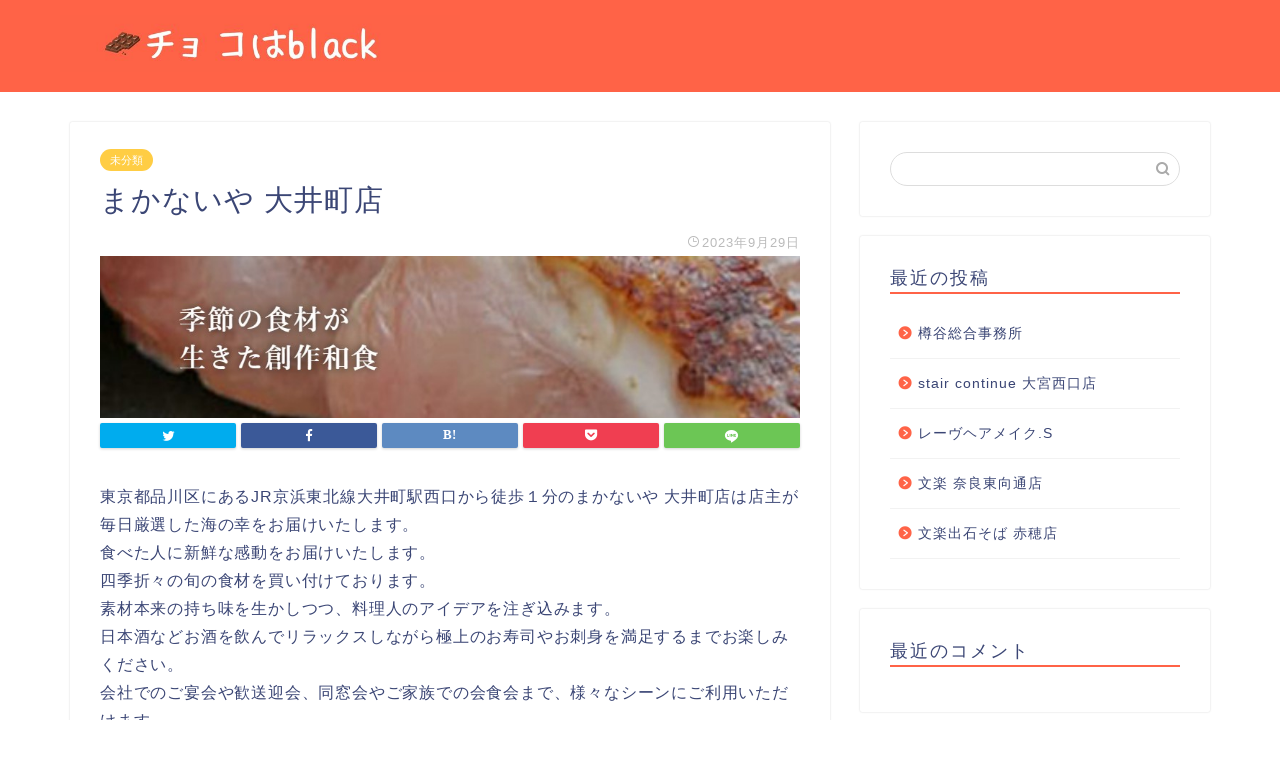

--- FILE ---
content_type: text/html; charset=UTF-8
request_url: https://dinopetrea.com/makanaiya-ooimati/
body_size: 11445
content:
<!DOCTYPE html>
<html lang="ja">
<head prefix="og: http://ogp.me/ns# fb: http://ogp.me/ns/fb# article: http://ogp.me/ns/article#">
<meta charset="utf-8">
<meta http-equiv="X-UA-Compatible" content="IE=edge">
<meta name="viewport" content="width=device-width, initial-scale=1">
<!-- ここからOGP -->
<meta property="og:type" content="blog">
<meta property="og:title" content="まかないや 大井町店｜チョコはblack"> 
<meta property="og:url" content="https://dinopetrea.com/makanaiya-ooimati/"> 
<meta property="og:description" content="東京都品川区にあるJR京浜東北線大井町駅西口から徒歩１分のまかないや 大井町店は店主が毎日厳選した海の幸をお届けいたしま"> 
<meta property="og:image" content="https://dinopetrea.com/wp-content/uploads/sites/2189/2c85370582e0011469f306b623165fc829eab681f7f458495201df01be8f9468.jpg">
<meta property="og:site_name" content="チョコはblack">
<meta property="fb:admins" content="">
<meta name="twitter:card" content="summary">
<!-- ここまでOGP --> 
<meta name="description" itemprop="description" content="東京都品川区にあるJR京浜東北線大井町駅西口から徒歩１分のまかないや 大井町店は店主が毎日厳選した海の幸をお届けいたしま" >

<title>まかないや 大井町店｜チョコはblack</title>
<link rel='dns-prefetch' href='//dinopetrea.com' />
<link rel='dns-prefetch' href='//ajax.googleapis.com' />
<link rel='dns-prefetch' href='//cdnjs.cloudflare.com' />
<link rel='dns-prefetch' href='//use.fontawesome.com' />
<link rel='dns-prefetch' href='//s.w.org' />
<link rel="alternate" type="application/rss+xml" title="チョコはblack &raquo; フィード" href="https://dinopetrea.com/feed/" />
<link rel="alternate" type="application/rss+xml" title="チョコはblack &raquo; コメントフィード" href="https://dinopetrea.com/comments/feed/" />
<link rel="alternate" type="application/rss+xml" title="チョコはblack &raquo; まかないや 大井町店 のコメントのフィード" href="https://dinopetrea.com/makanaiya-ooimati/feed/" />
		<script type="text/javascript">
			window._wpemojiSettings = {"baseUrl":"https:\/\/s.w.org\/images\/core\/emoji\/12.0.0-1\/72x72\/","ext":".png","svgUrl":"https:\/\/s.w.org\/images\/core\/emoji\/12.0.0-1\/svg\/","svgExt":".svg","source":{"concatemoji":"https:\/\/dinopetrea.com\/wp-includes\/js\/wp-emoji-release.min.js?ver=5.3.6"}};
			!function(e,a,t){var r,n,o,i,p=a.createElement("canvas"),s=p.getContext&&p.getContext("2d");function c(e,t){var a=String.fromCharCode;s.clearRect(0,0,p.width,p.height),s.fillText(a.apply(this,e),0,0);var r=p.toDataURL();return s.clearRect(0,0,p.width,p.height),s.fillText(a.apply(this,t),0,0),r===p.toDataURL()}function l(e){if(!s||!s.fillText)return!1;switch(s.textBaseline="top",s.font="600 32px Arial",e){case"flag":return!c([127987,65039,8205,9895,65039],[127987,65039,8203,9895,65039])&&(!c([55356,56826,55356,56819],[55356,56826,8203,55356,56819])&&!c([55356,57332,56128,56423,56128,56418,56128,56421,56128,56430,56128,56423,56128,56447],[55356,57332,8203,56128,56423,8203,56128,56418,8203,56128,56421,8203,56128,56430,8203,56128,56423,8203,56128,56447]));case"emoji":return!c([55357,56424,55356,57342,8205,55358,56605,8205,55357,56424,55356,57340],[55357,56424,55356,57342,8203,55358,56605,8203,55357,56424,55356,57340])}return!1}function d(e){var t=a.createElement("script");t.src=e,t.defer=t.type="text/javascript",a.getElementsByTagName("head")[0].appendChild(t)}for(i=Array("flag","emoji"),t.supports={everything:!0,everythingExceptFlag:!0},o=0;o<i.length;o++)t.supports[i[o]]=l(i[o]),t.supports.everything=t.supports.everything&&t.supports[i[o]],"flag"!==i[o]&&(t.supports.everythingExceptFlag=t.supports.everythingExceptFlag&&t.supports[i[o]]);t.supports.everythingExceptFlag=t.supports.everythingExceptFlag&&!t.supports.flag,t.DOMReady=!1,t.readyCallback=function(){t.DOMReady=!0},t.supports.everything||(n=function(){t.readyCallback()},a.addEventListener?(a.addEventListener("DOMContentLoaded",n,!1),e.addEventListener("load",n,!1)):(e.attachEvent("onload",n),a.attachEvent("onreadystatechange",function(){"complete"===a.readyState&&t.readyCallback()})),(r=t.source||{}).concatemoji?d(r.concatemoji):r.wpemoji&&r.twemoji&&(d(r.twemoji),d(r.wpemoji)))}(window,document,window._wpemojiSettings);
		</script>
		<style type="text/css">
img.wp-smiley,
img.emoji {
	display: inline !important;
	border: none !important;
	box-shadow: none !important;
	height: 1em !important;
	width: 1em !important;
	margin: 0 .07em !important;
	vertical-align: -0.1em !important;
	background: none !important;
	padding: 0 !important;
}
</style>
	<link rel='stylesheet' id='wp-block-library-css'  href='https://dinopetrea.com/wp-includes/css/dist/block-library/style.min.css?ver=5.3.6' type='text/css' media='all' />
<link rel='stylesheet' id='toc-screen-css'  href='https://dinopetrea.com/wp-content/plugins/table-of-contents-plus/screen.min.css?ver=2106' type='text/css' media='all' />
<link rel='stylesheet' id='theme-style-css'  href='https://dinopetrea.com/wp-content/themes/jin/style.css?ver=5.3.6' type='text/css' media='all' />
<link rel='stylesheet' id='fontawesome-style-css'  href='https://use.fontawesome.com/releases/v5.6.3/css/all.css?ver=5.3.6' type='text/css' media='all' />
<link rel='stylesheet' id='swiper-style-css'  href='https://cdnjs.cloudflare.com/ajax/libs/Swiper/4.0.7/css/swiper.min.css?ver=5.3.6' type='text/css' media='all' />
<link rel='https://api.w.org/' href='https://dinopetrea.com/wp-json/' />
<link rel="canonical" href="https://dinopetrea.com/makanaiya-ooimati/" />
<link rel='shortlink' href='https://dinopetrea.com/?p=3536' />
<link rel="alternate" type="application/json+oembed" href="https://dinopetrea.com/wp-json/oembed/1.0/embed?url=https%3A%2F%2Fdinopetrea.com%2Fmakanaiya-ooimati%2F" />
<link rel="alternate" type="text/xml+oembed" href="https://dinopetrea.com/wp-json/oembed/1.0/embed?url=https%3A%2F%2Fdinopetrea.com%2Fmakanaiya-ooimati%2F&#038;format=xml" />
<meta name="description" content="東京都品川区にあるJR京浜東北線大井町駅西口から徒歩１分のまかないや 大井町店は店主が毎日厳選した海の幸をお届けいたします。 食べた人に新鮮な感動をお届けいたします。 四季折々の旬の食材を買い付けております。 素材本来の" />		<meta property="og:url" content="https://dinopetrea.com/makanaiya-ooimati/" />
		<meta property="og:title" content="まかないや 大井町店" />
		<meta property="og:description" content="東京都品川区にあるJR京浜東北線大井町駅西口から徒歩１分のまかないや 大井町店は店主が毎日厳選した海の幸をお届けいたします。 食べた人に新鮮な感動をお届けいたします。 四季折々の旬の食材を買い付けております。 素材本来の" />
		<meta property="og:image" content="https://dinopetrea.com/wp-content/uploads/sites/2189/2c85370582e0011469f306b623165fc829eab681f7f458495201df01be8f9468.jpg" />
		<meta property="og:type" content="article" />
		<meta name="note:card" content="https://dinopetrea.com/wp-content/uploads/sites/2189/2c85370582e0011469f306b623165fc829eab681f7f458495201df01be8f9468.jpg">
		<meta name="twitter:card" content="summary_large_image" />
		<meta name="twitter:site" content="https://dinopetrea.com/makanaiya-ooimati/" />
		<meta name="twitter:player" content="" />
		<meta property="fb:app_id" content="" />
			<style type="text/css">
		#wrapper{
							background-color: #fff;
				background-image: url();
					}
		.related-entry-headline-text span:before,
		#comment-title span:before,
		#reply-title span:before{
			background-color: #ff6347;
			border-color: #ff6347!important;
		}
		
		#breadcrumb:after,
		#page-top a{	
			background-color: #ff6347;
		}
				footer{
			background-color: #ff6347;
		}
		.footer-inner a,
		#copyright,
		#copyright-center{
			border-color: #fff!important;
			color: #fff!important;
		}
		#footer-widget-area
		{
			border-color: #fff!important;
		}
				.page-top-footer a{
			color: #ff6347!important;
		}
				#breadcrumb ul li,
		#breadcrumb ul li a{
			color: #ff6347!important;
		}
		
		body,
		a,
		a:link,
		a:visited,
		.my-profile,
		.widgettitle,
		.tabBtn-mag label{
			color: #3b4675;
		}
		a:hover{
			color: #008db7;
		}
						.widget_nav_menu ul > li > a:before,
		.widget_categories ul > li > a:before,
		.widget_pages ul > li > a:before,
		.widget_recent_entries ul > li > a:before,
		.widget_archive ul > li > a:before,
		.widget_archive form:after,
		.widget_categories form:after,
		.widget_nav_menu ul > li > ul.sub-menu > li > a:before,
		.widget_categories ul > li > .children > li > a:before,
		.widget_pages ul > li > .children > li > a:before,
		.widget_nav_menu ul > li > ul.sub-menu > li > ul.sub-menu li > a:before,
		.widget_categories ul > li > .children > li > .children li > a:before,
		.widget_pages ul > li > .children > li > .children li > a:before{
			color: #ff6347;
		}
		.widget_nav_menu ul .sub-menu .sub-menu li a:before{
			background-color: #3b4675!important;
		}
		footer .footer-widget,
		footer .footer-widget a,
		footer .footer-widget ul li,
		.footer-widget.widget_nav_menu ul > li > a:before,
		.footer-widget.widget_categories ul > li > a:before,
		.footer-widget.widget_recent_entries ul > li > a:before,
		.footer-widget.widget_pages ul > li > a:before,
		.footer-widget.widget_archive ul > li > a:before,
		footer .widget_tag_cloud .tagcloud a:before{
			color: #fff!important;
			border-color: #fff!important;
		}
		footer .footer-widget .widgettitle{
			color: #fff!important;
			border-color: #ffcd44!important;
		}
		footer .widget_nav_menu ul .children .children li a:before,
		footer .widget_categories ul .children .children li a:before,
		footer .widget_nav_menu ul .sub-menu .sub-menu li a:before{
			background-color: #fff!important;
		}
		#drawernav a:hover,
		.post-list-title,
		#prev-next p,
		#toc_container .toc_list li a{
			color: #3b4675!important;
		}
		
		#header-box{
			background-color: #ff6347;
		}
						@media (min-width: 768px) {
		#header-box .header-box10-bg:before,
		#header-box .header-box11-bg:before{
			border-radius: 2px;
		}
		}
										@media (min-width: 768px) {
			.top-image-meta{
				margin-top: calc(0px - 30px);
			}
		}
		@media (min-width: 1200px) {
			.top-image-meta{
				margin-top: calc(0px);
			}
		}
				.pickup-contents:before{
			background-color: #ff6347!important;
		}
		
		.main-image-text{
			color: #555;
		}
		.main-image-text-sub{
			color: #555;
		}
		
						#site-info{
			padding-top: 15px!important;
			padding-bottom: 15px!important;
		}
				
		#site-info span a{
			color: #f4f4f4!important;
		}
		
				#headmenu .headsns .line a svg{
			fill: #f4f4f4!important;
		}
		#headmenu .headsns a,
		#headmenu{
			color: #f4f4f4!important;
			border-color:#f4f4f4!important;
		}
						.profile-follow .line-sns a svg{
			fill: #ff6347!important;
		}
		.profile-follow .line-sns a:hover svg{
			fill: #ffcd44!important;
		}
		.profile-follow a{
			color: #ff6347!important;
			border-color:#ff6347!important;
		}
		.profile-follow a:hover,
		#headmenu .headsns a:hover{
			color:#ffcd44!important;
			border-color:#ffcd44!important;
		}
				.search-box:hover{
			color:#ffcd44!important;
			border-color:#ffcd44!important;
		}
				#header #headmenu .headsns .line a:hover svg{
			fill:#ffcd44!important;
		}
		.cps-icon-bar,
		#navtoggle:checked + .sp-menu-open .cps-icon-bar{
			background-color: #f4f4f4;
		}
		#nav-container{
			background-color: #fff;
		}
		.menu-box .menu-item svg{
			fill:#f4f4f4;
		}
		#drawernav ul.menu-box > li > a,
		#drawernav2 ul.menu-box > li > a,
		#drawernav3 ul.menu-box > li > a,
		#drawernav4 ul.menu-box > li > a,
		#drawernav5 ul.menu-box > li > a,
		#drawernav ul.menu-box > li.menu-item-has-children:after,
		#drawernav2 ul.menu-box > li.menu-item-has-children:after,
		#drawernav3 ul.menu-box > li.menu-item-has-children:after,
		#drawernav4 ul.menu-box > li.menu-item-has-children:after,
		#drawernav5 ul.menu-box > li.menu-item-has-children:after{
			color: #f4f4f4!important;
		}
		#drawernav ul.menu-box li a,
		#drawernav2 ul.menu-box li a,
		#drawernav3 ul.menu-box li a,
		#drawernav4 ul.menu-box li a,
		#drawernav5 ul.menu-box li a{
			font-size: 14px!important;
		}
		#drawernav3 ul.menu-box > li{
			color: #3b4675!important;
		}
		#drawernav4 .menu-box > .menu-item > a:after,
		#drawernav3 .menu-box > .menu-item > a:after,
		#drawernav .menu-box > .menu-item > a:after{
			background-color: #f4f4f4!important;
		}
		#drawernav2 .menu-box > .menu-item:hover,
		#drawernav5 .menu-box > .menu-item:hover{
			border-top-color: #ff6347!important;
		}
				.cps-info-bar a{
			background-color: #ffcd44!important;
		}
				@media (min-width: 768px) {
			.post-list-mag .post-list-item:not(:nth-child(2n)){
				margin-right: 2.6%;
			}
		}
				@media (min-width: 768px) {
			#tab-1:checked ~ .tabBtn-mag li [for="tab-1"]:after,
			#tab-2:checked ~ .tabBtn-mag li [for="tab-2"]:after,
			#tab-3:checked ~ .tabBtn-mag li [for="tab-3"]:after,
			#tab-4:checked ~ .tabBtn-mag li [for="tab-4"]:after{
				border-top-color: #ff6347!important;
			}
			.tabBtn-mag label{
				border-bottom-color: #ff6347!important;
			}
		}
		#tab-1:checked ~ .tabBtn-mag li [for="tab-1"],
		#tab-2:checked ~ .tabBtn-mag li [for="tab-2"],
		#tab-3:checked ~ .tabBtn-mag li [for="tab-3"],
		#tab-4:checked ~ .tabBtn-mag li [for="tab-4"],
		#prev-next a.next:after,
		#prev-next a.prev:after,
		.more-cat-button a:hover span:before{
			background-color: #ff6347!important;
		}
		

		.swiper-slide .post-list-cat,
		.post-list-mag .post-list-cat,
		.post-list-mag3col .post-list-cat,
		.post-list-mag-sp1col .post-list-cat,
		.swiper-pagination-bullet-active,
		.pickup-cat,
		.post-list .post-list-cat,
		#breadcrumb .bcHome a:hover span:before,
		.popular-item:nth-child(1) .pop-num,
		.popular-item:nth-child(2) .pop-num,
		.popular-item:nth-child(3) .pop-num{
			background-color: #ffcd44!important;
		}
		.sidebar-btn a,
		.profile-sns-menu{
			background-color: #ffcd44!important;
		}
		.sp-sns-menu a,
		.pickup-contents-box a:hover .pickup-title{
			border-color: #ff6347!important;
			color: #ff6347!important;
		}
				.pro-line svg{
			fill: #ff6347!important;
		}
		.cps-post-cat a,
		.meta-cat,
		.popular-cat{
			background-color: #ffcd44!important;
			border-color: #ffcd44!important;
		}
		.tagicon,
		.tag-box a,
		#toc_container .toc_list > li,
		#toc_container .toc_title{
			color: #ff6347!important;
		}
		.widget_tag_cloud a::before{
			color: #3b4675!important;
		}
		.tag-box a,
		#toc_container:before{
			border-color: #ff6347!important;
		}
		.cps-post-cat a:hover{
			color: #008db7!important;
		}
		.pagination li:not([class*="current"]) a:hover,
		.widget_tag_cloud a:hover{
			background-color: #ff6347!important;
		}
		.pagination li:not([class*="current"]) a:hover{
			opacity: 0.5!important;
		}
		.pagination li.current a{
			background-color: #ff6347!important;
			border-color: #ff6347!important;
		}
		.nextpage a:hover span {
			color: #ff6347!important;
			border-color: #ff6347!important;
		}
		.cta-content:before{
			background-color: #6FBFCA!important;
		}
		.cta-text,
		.info-title{
			color: #fff!important;
		}
		#footer-widget-area.footer_style1 .widgettitle{
			border-color: #ffcd44!important;
		}
		.sidebar_style1 .widgettitle,
		.sidebar_style5 .widgettitle{
			border-color: #ff6347!important;
		}
		.sidebar_style2 .widgettitle,
		.sidebar_style4 .widgettitle,
		.sidebar_style6 .widgettitle,
		#home-bottom-widget .widgettitle,
		#home-top-widget .widgettitle,
		#post-bottom-widget .widgettitle,
		#post-top-widget .widgettitle{
			background-color: #ff6347!important;
		}
		#home-bottom-widget .widget_search .search-box input[type="submit"],
		#home-top-widget .widget_search .search-box input[type="submit"],
		#post-bottom-widget .widget_search .search-box input[type="submit"],
		#post-top-widget .widget_search .search-box input[type="submit"]{
			background-color: #ffcd44!important;
		}
		
		.tn-logo-size{
			font-size: 160%!important;
		}
		@media (min-width: 768px) {
		.tn-logo-size img{
			width: calc(160%*2.2)!important;
		}
		}
		@media (min-width: 1200px) {
		.tn-logo-size img{
			width: 160%!important;
		}
		}
		.sp-logo-size{
			font-size: 100%!important;
		}
		.sp-logo-size img{
			width: 100%!important;
		}
				.cps-post-main ul > li:before,
		.cps-post-main ol > li:before{
			background-color: #ffcd44!important;
		}
		.profile-card .profile-title{
			background-color: #ff6347!important;
		}
		.profile-card{
			border-color: #ff6347!important;
		}
		.cps-post-main a{
			color:#008db7;
		}
		.cps-post-main .marker{
			background: -webkit-linear-gradient( transparent 60%, #ffcedb 0% ) ;
			background: linear-gradient( transparent 60%, #ffcedb 0% ) ;
		}
		.cps-post-main .marker2{
			background: -webkit-linear-gradient( transparent 60%, #a9eaf2 0% ) ;
			background: linear-gradient( transparent 60%, #a9eaf2 0% ) ;
		}
		
		
		.simple-box1{
			border-color:#ef9b9b!important;
		}
		.simple-box2{
			border-color:#f2bf7d!important;
		}
		.simple-box3{
			border-color:#b5e28a!important;
		}
		.simple-box4{
			border-color:#7badd8!important;
		}
		.simple-box4:before{
			background-color: #7badd8;
		}
		.simple-box5{
			border-color:#e896c7!important;
		}
		.simple-box5:before{
			background-color: #e896c7;
		}
		.simple-box6{
			background-color:#fffdef!important;
		}
		.simple-box7{
			border-color:#def1f9!important;
		}
		.simple-box7:before{
			background-color:#def1f9!important;
		}
		.simple-box8{
			border-color:#96ddc1!important;
		}
		.simple-box8:before{
			background-color:#96ddc1!important;
		}
		.simple-box9:before{
			background-color:#e1c0e8!important;
		}
				.simple-box9:after{
			border-color:#e1c0e8 #e1c0e8 #fff #fff!important;
		}
				
		.kaisetsu-box1:before,
		.kaisetsu-box1-title{
			background-color:#ffb49e!important;
		}
		.kaisetsu-box2{
			border-color:#89c2f4!important;
		}
		.kaisetsu-box2-title{
			background-color:#89c2f4!important;
		}
		.kaisetsu-box4{
			border-color:#ea91a9!important;
		}
		.kaisetsu-box4-title{
			background-color:#ea91a9!important;
		}
		.kaisetsu-box5:before{
			background-color:#57b3ba!important;
		}
		.kaisetsu-box5-title{
			background-color:#57b3ba!important;
		}
		
		.concept-box1{
			border-color:#85db8f!important;
		}
		.concept-box1:after{
			background-color:#85db8f!important;
		}
		.concept-box1:before{
			content:"ポイント"!important;
			color:#85db8f!important;
		}
		.concept-box2{
			border-color:#f7cf6a!important;
		}
		.concept-box2:after{
			background-color:#f7cf6a!important;
		}
		.concept-box2:before{
			content:"注意点"!important;
			color:#f7cf6a!important;
		}
		.concept-box3{
			border-color:#86cee8!important;
		}
		.concept-box3:after{
			background-color:#86cee8!important;
		}
		.concept-box3:before{
			content:"良い例"!important;
			color:#86cee8!important;
		}
		.concept-box4{
			border-color:#ed8989!important;
		}
		.concept-box4:after{
			background-color:#ed8989!important;
		}
		.concept-box4:before{
			content:"悪い例"!important;
			color:#ed8989!important;
		}
		.concept-box5{
			border-color:#9e9e9e!important;
		}
		.concept-box5:after{
			background-color:#9e9e9e!important;
		}
		.concept-box5:before{
			content:"参考"!important;
			color:#9e9e9e!important;
		}
		.concept-box6{
			border-color:#8eaced!important;
		}
		.concept-box6:after{
			background-color:#8eaced!important;
		}
		.concept-box6:before{
			content:"メモ"!important;
			color:#8eaced!important;
		}
		
		.innerlink-box1,
		.blog-card{
			border-color:#73bc9b!important;
		}
		.innerlink-box1-title{
			background-color:#73bc9b!important;
			border-color:#73bc9b!important;
		}
		.innerlink-box1:before,
		.blog-card-hl-box{
			background-color:#73bc9b!important;
		}
				
		.color-button01 a,
		.color-button01 a:hover,
		.color-button01:before{
			background-color: #008db7!important;
		}
		.top-image-btn-color a,
		.top-image-btn-color a:hover,
		.top-image-btn-color:before{
			background-color: #ffcd44!important;
		}
		.color-button02 a,
		.color-button02 a:hover,
		.color-button02:before{
			background-color: #d9333f!important;
		}
		
		.color-button01-big a,
		.color-button01-big a:hover,
		.color-button01-big:before{
			background-color: #3296d1!important;
		}
		.color-button01-big a,
		.color-button01-big:before{
			border-radius: 5px!important;
		}
		.color-button01-big a{
			padding-top: 20px!important;
			padding-bottom: 20px!important;
		}
		
		.color-button02-big a,
		.color-button02-big a:hover,
		.color-button02-big:before{
			background-color: #83d159!important;
		}
		.color-button02-big a,
		.color-button02-big:before{
			border-radius: 5px!important;
		}
		.color-button02-big a{
			padding-top: 20px!important;
			padding-bottom: 20px!important;
		}
				.color-button01-big{
			width: 75%!important;
		}
		.color-button02-big{
			width: 75%!important;
		}
				
		
					.top-image-btn-color:before,
			.color-button01:before,
			.color-button02:before,
			.color-button01-big:before,
			.color-button02-big:before{
				bottom: -1px;
				left: -1px;
				width: 100%;
				height: 100%;
				border-radius: 6px;
				box-shadow: 0px 1px 5px 0px rgba(0, 0, 0, 0.25);
				-webkit-transition: all .4s;
				transition: all .4s;
			}
			.top-image-btn-color a:hover,
			.color-button01 a:hover,
			.color-button02 a:hover,
			.color-button01-big a:hover,
			.color-button02-big a:hover{
				-webkit-transform: translateY(2px);
				transform: translateY(2px);
				-webkit-filter: brightness(0.95);
				 filter: brightness(0.95);
			}
			.top-image-btn-color:hover:before,
			.color-button01:hover:before,
			.color-button02:hover:before,
			.color-button01-big:hover:before,
			.color-button02-big:hover:before{
				-webkit-transform: translateY(2px);
				transform: translateY(2px);
				box-shadow: none!important;
			}
				
		.h2-style01 h2,
		.h2-style02 h2:before,
		.h2-style03 h2,
		.h2-style04 h2:before,
		.h2-style05 h2,
		.h2-style07 h2:before,
		.h2-style07 h2:after,
		.h3-style03 h3:before,
		.h3-style02 h3:before,
		.h3-style05 h3:before,
		.h3-style07 h3:before,
		.h2-style08 h2:after,
		.h2-style10 h2:before,
		.h2-style10 h2:after,
		.h3-style02 h3:after,
		.h4-style02 h4:before{
			background-color: #ff6347!important;
		}
		.h3-style01 h3,
		.h3-style04 h3,
		.h3-style05 h3,
		.h3-style06 h3,
		.h4-style01 h4,
		.h2-style02 h2,
		.h2-style08 h2,
		.h2-style08 h2:before,
		.h2-style09 h2,
		.h4-style03 h4{
			border-color: #ff6347!important;
		}
		.h2-style05 h2:before{
			border-top-color: #ff6347!important;
		}
		.h2-style06 h2:before,
		.sidebar_style3 .widgettitle:after{
			background-image: linear-gradient(
				-45deg,
				transparent 25%,
				#ff6347 25%,
				#ff6347 50%,
				transparent 50%,
				transparent 75%,
				#ff6347 75%,
				#ff6347			);
		}
				.jin-h2-icons.h2-style02 h2 .jic:before,
		.jin-h2-icons.h2-style04 h2 .jic:before,
		.jin-h2-icons.h2-style06 h2 .jic:before,
		.jin-h2-icons.h2-style07 h2 .jic:before,
		.jin-h2-icons.h2-style08 h2 .jic:before,
		.jin-h2-icons.h2-style09 h2 .jic:before,
		.jin-h2-icons.h2-style10 h2 .jic:before,
		.jin-h3-icons.h3-style01 h3 .jic:before,
		.jin-h3-icons.h3-style02 h3 .jic:before,
		.jin-h3-icons.h3-style03 h3 .jic:before,
		.jin-h3-icons.h3-style04 h3 .jic:before,
		.jin-h3-icons.h3-style05 h3 .jic:before,
		.jin-h3-icons.h3-style06 h3 .jic:before,
		.jin-h3-icons.h3-style07 h3 .jic:before,
		.jin-h4-icons.h4-style01 h4 .jic:before,
		.jin-h4-icons.h4-style02 h4 .jic:before,
		.jin-h4-icons.h4-style03 h4 .jic:before,
		.jin-h4-icons.h4-style04 h4 .jic:before{
			color:#ff6347;
		}
		
		@media all and (-ms-high-contrast:none){
			*::-ms-backdrop, .color-button01:before,
			.color-button02:before,
			.color-button01-big:before,
			.color-button02-big:before{
				background-color: #595857!important;
			}
		}
		
		.jin-lp-h2 h2,
		.jin-lp-h2 h2{
			background-color: transparent!important;
			border-color: transparent!important;
			color: #3b4675!important;
		}
		.jincolumn-h3style2{
			border-color:#ff6347!important;
		}
		.jinlph2-style1 h2:first-letter{
			color:#ff6347!important;
		}
		.jinlph2-style2 h2,
		.jinlph2-style3 h2{
			border-color:#ff6347!important;
		}
		.jin-photo-title .jin-fusen1-down,
		.jin-photo-title .jin-fusen1-even,
		.jin-photo-title .jin-fusen1-up{
			border-left-color:#ff6347;
		}
		.jin-photo-title .jin-fusen2,
		.jin-photo-title .jin-fusen3{
			background-color:#ff6347;
		}
		.jin-photo-title .jin-fusen2:before,
		.jin-photo-title .jin-fusen3:before {
			border-top-color: #ff6347;
		}
		
		
	</style>
<style type="text/css">.recentcomments a{display:inline !important;padding:0 !important;margin:0 !important;}</style><link rel="icon" href="https://dinopetrea.com/wp-content/uploads/sites/2189/cropped-c7d31c43eab35f69289864614102b35c90730b00f6a7d07058240df2a6a9af08-32x32.jpeg" sizes="32x32" />
<link rel="icon" href="https://dinopetrea.com/wp-content/uploads/sites/2189/cropped-c7d31c43eab35f69289864614102b35c90730b00f6a7d07058240df2a6a9af08-192x192.jpeg" sizes="192x192" />
<link rel="apple-touch-icon-precomposed" href="https://dinopetrea.com/wp-content/uploads/sites/2189/cropped-c7d31c43eab35f69289864614102b35c90730b00f6a7d07058240df2a6a9af08-180x180.jpeg" />
<meta name="msapplication-TileImage" content="https://dinopetrea.com/wp-content/uploads/sites/2189/cropped-c7d31c43eab35f69289864614102b35c90730b00f6a7d07058240df2a6a9af08-270x270.jpeg" />
<style>:root .has-tsnc-black-color{color: #000;}:root .has-tsnc-black-background-color{background-color: #000;}:root .has-tsnc-white-color{color: #fff;}:root .has-tsnc-white-background-color{background-color: #fff;}:root .has-tsnc-red-color{color: #f44f4f;}:root .has-tsnc-red-background-color{background-color: #f44f4f;}:root .has-tsnc-body-background-color-color{color: #ecebe1;}:root .has-tsnc-body-background-color-background-color{background-color: #ecebe1;}:root .has-tsnc-main-color-color{color: #00b1c3;}:root .has-tsnc-main-color-background-color{background-color: #00b1c3;}:root .has-tsnc-sub-main-color-color{color: #f9f9f9;}:root .has-tsnc-sub-main-color-background-color{background-color: #f9f9f9;}:root .has-tsnc-sub-color-color{color: #0099cc;}:root .has-tsnc-sub-color-background-color{background-color: #0099cc;}:root .has-tsnc-accent-color-color{color: #cc295f;}:root .has-tsnc-accent-color-background-color{background-color: #cc295f;}:root .has-tsnc-text-color-color{color: #333;}:root .has-tsnc-text-color-background-color{background-color: #333;}:root .has-tsnc-link-color-color{color: #0099cc;}:root .has-tsnc-link-color-background-color{background-color: #0099cc;}:root .has-tsnc-button-color-color{color: #fff;}:root .has-tsnc-button-color-background-color{background-color: #fff;}</style>



</head>
<body class="post-template-default single single-post postid-3536 single-format-standard" id="nofont-style">
<div id="wrapper">

		
	<div id="scroll-content" class="animate">
	
		<!--ヘッダー-->

					<div id="header-box" class="tn_on header-box animate">
	<div id="header" class="header-type1 header animate">
				
		<div id="site-info" class="ef">
							<span class="tn-logo-size"><a href='https://dinopetrea.com/' title='チョコはblack' rel='home'><img src="https://dinopetrea.com/wp-content/uploads/sites/2189/6636c221ee870aa17db6181793b73369688281fb4dc0146c64783ebfae4db022.jpg" alt=''></a></span>
					</div>

		
	
			</div>
	
		
</div>
	
			
		<!--ヘッダー-->

		<div class="clearfix"></div>

			
														
		
	<div id="contents">

		<!--メインコンテンツ-->
			<main id="main-contents" class="main-contents article_style1 animate" itemprop="mainContentOfPage">
				
								
				<section class="cps-post-box hentry">
																	<article class="cps-post">
							<header class="cps-post-header">
																<span class="cps-post-cat category-uncategorized" itemprop="keywords"><a href="https://dinopetrea.com/category/uncategorized/" style="background-color:!important;">未分類</a></span>
																<h1 class="cps-post-title entry-title" itemprop="headline">まかないや 大井町店</h1>
								<div class="cps-post-meta vcard">
									<span class="writer fn" itemprop="author" itemscope itemtype="http://schema.org/Person"><span itemprop="name">kubota</span></span>
									<span class="cps-post-date-box">
												<span class="cps-post-date"><i class="jic jin-ifont-watch" aria-hidden="true"></i>&nbsp;<time class="entry-date date published updated" datetime="2023-09-29T15:07:57+09:00">2023年9月29日</time></span>
										</span>
								</div>
								
							</header>
															<div class="cps-post-thumb" itemscope itemtype="http://schema.org/ImageObject">
									<img src="https://dinopetrea.com/wp-content/uploads/sites/2189/2c85370582e0011469f306b623165fc829eab681f7f458495201df01be8f9468.jpg" class="attachment-large_size size-large_size wp-post-image" alt="" srcset="https://dinopetrea.com/wp-content/uploads/sites/2189/2c85370582e0011469f306b623165fc829eab681f7f458495201df01be8f9468.jpg 972w, https://dinopetrea.com/wp-content/uploads/sites/2189/2c85370582e0011469f306b623165fc829eab681f7f458495201df01be8f9468-300x69.jpg 300w, https://dinopetrea.com/wp-content/uploads/sites/2189/2c85370582e0011469f306b623165fc829eab681f7f458495201df01be8f9468-768x178.jpg 768w" sizes="(max-width: 972px) 100vw, 972px" />								</div>
																															<div class="share-top sns-design-type01">
	<div class="sns-top">
		<ol>
			<!--ツイートボタン-->
							<li class="twitter"><a href="https://twitter.com/intent/tweet?url=https%3A%2F%2Fdinopetrea.com%2Fmakanaiya-ooimati%2F&text=%E3%81%BE%E3%81%8B%E3%81%AA%E3%81%84%E3%82%84+%E5%A4%A7%E4%BA%95%E7%94%BA%E5%BA%97 - チョコはblack&via=&tw_p=tweetbutton"><i class="jic jin-ifont-twitter"></i></a>
				</li>
						<!--Facebookボタン-->
							<li class="facebook">
				<a href="https://www.facebook.com/sharer.php?src=bm&u=https%3A%2F%2Fdinopetrea.com%2Fmakanaiya-ooimati%2F&t=%E3%81%BE%E3%81%8B%E3%81%AA%E3%81%84%E3%82%84+%E5%A4%A7%E4%BA%95%E7%94%BA%E5%BA%97 - チョコはblack" onclick="javascript:window.open(this.href, '', 'menubar=no,toolbar=no,resizable=yes,scrollbars=yes,height=300,width=600');return false;"><i class="jic jin-ifont-facebook-t" aria-hidden="true"></i></a>
				</li>
						<!--はてブボタン-->
							<li class="hatebu">
				<a href="http://b.hatena.ne.jp/add?mode=confirm&url=https%3A%2F%2Fdinopetrea.com%2Fmakanaiya-ooimati%2F" onclick="javascript:window.open(this.href, '', 'menubar=no,toolbar=no,resizable=yes,scrollbars=yes,height=400,width=510');return false;" ><i class="font-hatena"></i></a>
				</li>
						<!--Poketボタン-->
							<li class="pocket">
				<a href="http://getpocket.com/edit?url=https%3A%2F%2Fdinopetrea.com%2Fmakanaiya-ooimati%2F&title=%E3%81%BE%E3%81%8B%E3%81%AA%E3%81%84%E3%82%84+%E5%A4%A7%E4%BA%95%E7%94%BA%E5%BA%97 - チョコはblack"><i class="jic jin-ifont-pocket" aria-hidden="true"></i></a>
				</li>
							<li class="line">
				<a href="http://line.me/R/msg/text/?https%3A%2F%2Fdinopetrea.com%2Fmakanaiya-ooimati%2F"><i class="jic jin-ifont-line" aria-hidden="true"></i></a>
				</li>
		</ol>
	</div>
</div>
<div class="clearfix"></div>
															
							<div class="cps-post-main-box">
								<div class="cps-post-main    h2-style01 h3-style01 h4-style01 entry-content  " itemprop="articleBody">

									<div class="clearfix"></div>
	
									<p>東京都品川区にあるJR京浜東北線大井町駅西口から徒歩１分のまかないや 大井町店は店主が毎日厳選した海の幸をお届けいたします。<br />
食べた人に新鮮な感動をお届けいたします。<br />
四季折々の旬の食材を買い付けております。<br />
素材本来の持ち味を生かしつつ、料理人のアイデアを注ぎ込みます。<br />
日本酒などお酒を飲んでリラックスしながら極上のお寿司やお刺身を満足するまでお楽しみください。<br />
会社でのご宴会や歓送迎会、同窓会やご家族での会食会まで、様々なシーンにご利用いただけます。<br />
お仕事帰りやちょっとした空き時間に気軽にご利用ください。</p>
<p>【会社概要】</p>
<img class="aligncenter size-full wp-image-3538" src="https://dinopetrea.com/wp-content/uploads/sites/2189/87ea933ac0002886d2488957c89ce28094378086e0c6d0cee0e01f121362cd86.jpg" alt="" width="169" height="77" />
<table class="cps-table03">
<tbody>
<tr>
<th>店舗名</th>
<td><a href="https://goo.gl/maps/ipSFUUnUDRzyh18V9" target="_blank" rel="noopener noreferrer">まかないや 大井町店</a></td>
</tr>
<tr>
<th>住所</th>
<td>〒140-0014 東京都品川区大井１丁目５２−６ コスモ大井町 1F</td>
</tr>
<tr>
<th>電話</th>
<td><a href="tel:+8150-5486-2917">050-5486-2917</a></td>
</tr>
<tr>
<th>サイトURL</th>
<td><a href="https://makanaiya-ooimati-uplow.com/" target="_blank" rel="noopener noreferrer">https://makanaiya-ooimati-uplow.com/</a></td>
</tr>
<tr>
<th>GoogleMAP</th>
<td><a href="https://www.google.com/maps/place/%E3%81%BE%E3%81%8B%E3%81%AA%E3%81%84%E3%82%84+%E5%A4%A7%E4%BA%95%E7%94%BA%E5%BA%97/@35.6070348,139.7458863,14z/data=!4m6!3m5!1s0x60188a7dcf9c2235:0x2e13014b0b7e85a4!8m2!3d35.6048889!4d139.7340417!16s%2Fg%2F1tczdwz6?entry=ttu" target="_blank" rel="noopener noreferrer">大井町で海鮮『まかないや 大井町店』</a></td>
</tr>
<tr>
<th>提供サービス</th>
<td><a href="https://makanaiya-ooimati-uplow.com/" target="_blank" rel="noopener noreferrer">大井町で海鮮</a>なら</td>
</tr>
</tbody>
</table>
<p><iframe style="border: 0;" src="https://www.google.com/maps/embed?pb=!1m14!1m8!1m3!1d25950.712982084107!2d139.7458863!3d35.6070348!3m2!1i1024!2i768!4f13.1!3m3!1m2!1s0x60188a7dcf9c2235%3A0x2e13014b0b7e85a4!2z44G-44GL44Gq44GE44KEIOWkp-S6leeUuuW6lw!5e0!3m2!1sja!2sjp!4v1695967222214!5m2!1sja!2sjp" width="600" height="450" allowfullscreen="allowfullscreen"></iframe></p>
									
																		
									
																		
									
									
									<div class="clearfix"></div>
<div class="adarea-box">
	</div>
									
																		<div class="related-ad-unit-area"></div>
																		
																			<div class="share sns-design-type01">
	<div class="sns">
		<ol>
			<!--ツイートボタン-->
							<li class="twitter"><a href="https://twitter.com/intent/tweet?url=https%3A%2F%2Fdinopetrea.com%2Fmakanaiya-ooimati%2F&text=%E3%81%BE%E3%81%8B%E3%81%AA%E3%81%84%E3%82%84+%E5%A4%A7%E4%BA%95%E7%94%BA%E5%BA%97 - チョコはblack&via=&tw_p=tweetbutton"><i class="jic jin-ifont-twitter"></i></a>
				</li>
						<!--Facebookボタン-->
							<li class="facebook">
				<a href="https://www.facebook.com/sharer.php?src=bm&u=https%3A%2F%2Fdinopetrea.com%2Fmakanaiya-ooimati%2F&t=%E3%81%BE%E3%81%8B%E3%81%AA%E3%81%84%E3%82%84+%E5%A4%A7%E4%BA%95%E7%94%BA%E5%BA%97 - チョコはblack" onclick="javascript:window.open(this.href, '', 'menubar=no,toolbar=no,resizable=yes,scrollbars=yes,height=300,width=600');return false;"><i class="jic jin-ifont-facebook-t" aria-hidden="true"></i></a>
				</li>
						<!--はてブボタン-->
							<li class="hatebu">
				<a href="http://b.hatena.ne.jp/add?mode=confirm&url=https%3A%2F%2Fdinopetrea.com%2Fmakanaiya-ooimati%2F" onclick="javascript:window.open(this.href, '', 'menubar=no,toolbar=no,resizable=yes,scrollbars=yes,height=400,width=510');return false;" ><i class="font-hatena"></i></a>
				</li>
						<!--Poketボタン-->
							<li class="pocket">
				<a href="http://getpocket.com/edit?url=https%3A%2F%2Fdinopetrea.com%2Fmakanaiya-ooimati%2F&title=%E3%81%BE%E3%81%8B%E3%81%AA%E3%81%84%E3%82%84+%E5%A4%A7%E4%BA%95%E7%94%BA%E5%BA%97 - チョコはblack"><i class="jic jin-ifont-pocket" aria-hidden="true"></i></a>
				</li>
							<li class="line">
				<a href="http://line.me/R/msg/text/?https%3A%2F%2Fdinopetrea.com%2Fmakanaiya-ooimati%2F"><i class="jic jin-ifont-line" aria-hidden="true"></i></a>
				</li>
		</ol>
	</div>
</div>

																		
									
															
								</div>
							</div>
						</article>
						
														</section>
				
								
																
								
<div class="toppost-list-box-simple">
<section class="related-entry-section toppost-list-box-inner">
		<div class="related-entry-headline">
		<div class="related-entry-headline-text ef"><span class="fa-headline"><i class="jic jin-ifont-post" aria-hidden="true"></i>RELATED POST</span></div>
	</div>
						<div class="post-list-mag3col-slide related-slide">
			<div class="swiper-container2">
				<ul class="swiper-wrapper">
					<li class="swiper-slide">
	<article class="post-list-item" itemscope itemtype="https://schema.org/BlogPosting">
		<a class="post-list-link" rel="bookmark" href="https://dinopetrea.com/redezainkabushikigaisha/" itemprop='mainEntityOfPage'>
			<div class="post-list-inner">
				<div class="post-list-thumb" itemprop="image" itemscope itemtype="https://schema.org/ImageObject">
																		<img src="https://dinopetrea.com/wp-content/uploads/sites/2189/e1cd512c206b642be9a334991f579c8109ec54f6d20dae7685a2e74538396dad-640x360.png" class="attachment-small_size size-small_size wp-post-image" alt="" srcset="https://dinopetrea.com/wp-content/uploads/sites/2189/e1cd512c206b642be9a334991f579c8109ec54f6d20dae7685a2e74538396dad-640x360.png 640w, https://dinopetrea.com/wp-content/uploads/sites/2189/e1cd512c206b642be9a334991f579c8109ec54f6d20dae7685a2e74538396dad-320x180.png 320w" sizes="(max-width: 640px) 100vw, 640px" />							<meta itemprop="url" content="https://dinopetrea.com/wp-content/uploads/sites/2189/e1cd512c206b642be9a334991f579c8109ec54f6d20dae7685a2e74538396dad-640x360.png">
							<meta itemprop="width" content="320">
							<meta itemprop="height" content="180">
															</div>
				<div class="post-list-meta vcard">
										<span class="post-list-cat category-uncategorized" style="background-color:!important;" itemprop="keywords">未分類</span>
					
					<h2 class="post-list-title entry-title" itemprop="headline">Re:デザイン株式会社</h2>
											<span class="post-list-date date updated ef" itemprop="datePublished dateModified" datetime="2024-12-26" content="2024-12-26">2024年12月26日</span>
					
					<span class="writer fn" itemprop="author" itemscope itemtype="http://schema.org/Person"><span itemprop="name">tokuyama</span></span>

					<div class="post-list-publisher" itemprop="publisher" itemscope itemtype="https://schema.org/Organization">
						<span itemprop="logo" itemscope itemtype="https://schema.org/ImageObject">
							<span itemprop="url">http://dinopetrea.com/wp-content/uploads/sites/2189/6636c221ee870aa17db6181793b73369688281fb4dc0146c64783ebfae4db022.jpg</span>
						</span>
						<span itemprop="name">チョコはblack</span>
					</div>
				</div>
			</div>
		</a>
	</article>
</li>					<li class="swiper-slide">
	<article class="post-list-item" itemscope itemtype="https://schema.org/BlogPosting">
		<a class="post-list-link" rel="bookmark" href="https://dinopetrea.com/jyuso-yakiniku/" itemprop='mainEntityOfPage'>
			<div class="post-list-inner">
				<div class="post-list-thumb" itemprop="image" itemscope itemtype="https://schema.org/ImageObject">
																		<img src="https://dinopetrea.com/wp-content/uploads/sites/2189/dd35272672bc3876527695e6c77056486c0dc499d813bbfebebced753d03209d-640x360.jpg" class="attachment-small_size size-small_size wp-post-image" alt="" srcset="https://dinopetrea.com/wp-content/uploads/sites/2189/dd35272672bc3876527695e6c77056486c0dc499d813bbfebebced753d03209d-640x360.jpg 640w, https://dinopetrea.com/wp-content/uploads/sites/2189/dd35272672bc3876527695e6c77056486c0dc499d813bbfebebced753d03209d-320x180.jpg 320w" sizes="(max-width: 640px) 100vw, 640px" />							<meta itemprop="url" content="https://dinopetrea.com/wp-content/uploads/sites/2189/dd35272672bc3876527695e6c77056486c0dc499d813bbfebebced753d03209d-640x360.jpg">
							<meta itemprop="width" content="320">
							<meta itemprop="height" content="180">
															</div>
				<div class="post-list-meta vcard">
										<span class="post-list-cat category-uncategorized" style="background-color:!important;" itemprop="keywords">未分類</span>
					
					<h2 class="post-list-title entry-title" itemprop="headline">焼肉えきす 十三</h2>
											<span class="post-list-date date updated ef" itemprop="datePublished dateModified" datetime="2025-06-30" content="2025-06-30">2025年6月30日</span>
					
					<span class="writer fn" itemprop="author" itemscope itemtype="http://schema.org/Person"><span itemprop="name">nishi</span></span>

					<div class="post-list-publisher" itemprop="publisher" itemscope itemtype="https://schema.org/Organization">
						<span itemprop="logo" itemscope itemtype="https://schema.org/ImageObject">
							<span itemprop="url">http://dinopetrea.com/wp-content/uploads/sites/2189/6636c221ee870aa17db6181793b73369688281fb4dc0146c64783ebfae4db022.jpg</span>
						</span>
						<span itemprop="name">チョコはblack</span>
					</div>
				</div>
			</div>
		</a>
	</article>
</li>					<li class="swiper-slide">
	<article class="post-list-item" itemscope itemtype="https://schema.org/BlogPosting">
		<a class="post-list-link" rel="bookmark" href="https://dinopetrea.com/studio-hibiki/" itemprop='mainEntityOfPage'>
			<div class="post-list-inner">
				<div class="post-list-thumb" itemprop="image" itemscope itemtype="https://schema.org/ImageObject">
																		<img src="https://dinopetrea.com/wp-content/uploads/sites/2189/80c6104b311e53719a54f4589f6b6ae167c72721e7a8ad0eb9c187d48926a4cf-640x342.jpg" class="attachment-small_size size-small_size wp-post-image" alt="" srcset="https://dinopetrea.com/wp-content/uploads/sites/2189/80c6104b311e53719a54f4589f6b6ae167c72721e7a8ad0eb9c187d48926a4cf-640x342.jpg 640w, https://dinopetrea.com/wp-content/uploads/sites/2189/80c6104b311e53719a54f4589f6b6ae167c72721e7a8ad0eb9c187d48926a4cf-300x159.jpg 300w" sizes="(max-width: 640px) 100vw, 640px" />							<meta itemprop="url" content="https://dinopetrea.com/wp-content/uploads/sites/2189/80c6104b311e53719a54f4589f6b6ae167c72721e7a8ad0eb9c187d48926a4cf-640x342.jpg">
							<meta itemprop="width" content="320">
							<meta itemprop="height" content="180">
															</div>
				<div class="post-list-meta vcard">
										<span class="post-list-cat category-uncategorized" style="background-color:!important;" itemprop="keywords">未分類</span>
					
					<h2 class="post-list-title entry-title" itemprop="headline">スタジオ日々喜</h2>
											<span class="post-list-date date updated ef" itemprop="datePublished dateModified" datetime="2023-11-30" content="2023-11-30">2023年11月30日</span>
					
					<span class="writer fn" itemprop="author" itemscope itemtype="http://schema.org/Person"><span itemprop="name">fukumaru</span></span>

					<div class="post-list-publisher" itemprop="publisher" itemscope itemtype="https://schema.org/Organization">
						<span itemprop="logo" itemscope itemtype="https://schema.org/ImageObject">
							<span itemprop="url">http://dinopetrea.com/wp-content/uploads/sites/2189/6636c221ee870aa17db6181793b73369688281fb4dc0146c64783ebfae4db022.jpg</span>
						</span>
						<span itemprop="name">チョコはblack</span>
					</div>
				</div>
			</div>
		</a>
	</article>
</li>						</ul>
				<div class="swiper-pagination"></div>
				<div class="swiper-button-prev"></div>
				<div class="swiper-button-next"></div>
			</div>
		</div>
			</section>
</div>
<div class="clearfix"></div>
	

									
				
				
					<div id="prev-next" class="clearfix">
		
					<a class="prev" href="https://dinopetrea.com/umihotaru/" title="海鮮網焼き 海ほたる">
				<div class="metabox">
											<img src="https://dinopetrea.com/wp-content/uploads/sites/2189/16b20e7dd29aa2f5640d0e12e804d50d60258dcda209d749b9526be28faf65ce-320x180.jpg" class="attachment-cps_thumbnails size-cps_thumbnails wp-post-image" alt="" />										
					<p>海鮮網焼き 海ほたる</p>
				</div>
			</a>
		

					<a class="next" href="https://dinopetrea.com/saitamasuidousenter/" title="埼玉水道センター">
				<div class="metabox">
					<p>埼玉水道センター</p>

											<img src="https://dinopetrea.com/wp-content/uploads/sites/2189/6840a7d3eca620e1b064254449c6dfab245af26d5a2ba01ca36fd6c8a74fd689-320x180.jpg" class="attachment-cps_thumbnails size-cps_thumbnails wp-post-image" alt="" />									</div>
			</a>
		
	</div>
	<div class="clearfix"></div>
			</main>

		<!--サイドバー-->
<div id="sidebar" class="sideber sidebar_style1 animate" role="complementary" itemscope itemtype="http://schema.org/WPSideBar">
		
	<div id="search-2" class="widget widget_search"><form class="search-box" role="search" method="get" id="searchform" action="https://dinopetrea.com/">
	<input type="search" placeholder="" class="text search-text" value="" name="s" id="s">
	<input type="submit" id="searchsubmit" value="&#xe931;">
</form>
</div>		<div id="recent-posts-2" class="widget widget_recent_entries">		<div class="widgettitle ef">最近の投稿</div>		<ul>
											<li>
					<a href="https://dinopetrea.com/osaka-inheritance/">樽谷総合事務所</a>
									</li>
											<li>
					<a href="https://dinopetrea.com/omiya-beautysalon/">stair continue 大宮西口店</a>
									</li>
											<li>
					<a href="https://dinopetrea.com/katori-scalpcleansing/">レーヴヘアメイク.S</a>
									</li>
											<li>
					<a href="https://dinopetrea.com/nara-soba/">文楽 奈良東向通店</a>
									</li>
											<li>
					<a href="https://dinopetrea.com/ako-soba/">文楽出石そば 赤穂店</a>
									</li>
					</ul>
		</div><div id="recent-comments-2" class="widget widget_recent_comments"><div class="widgettitle ef">最近のコメント</div><ul id="recentcomments"></ul></div>	
			<div id="widget-tracking">
	<div id="archives-2" class="widget widget_archive"><div class="widgettitle ef">アーカイブ</div>		<ul>
				<li><a href='https://dinopetrea.com/2026/01/'>2026年1月</a></li>
	<li><a href='https://dinopetrea.com/2025/12/'>2025年12月</a></li>
	<li><a href='https://dinopetrea.com/2025/11/'>2025年11月</a></li>
	<li><a href='https://dinopetrea.com/2025/10/'>2025年10月</a></li>
	<li><a href='https://dinopetrea.com/2025/09/'>2025年9月</a></li>
	<li><a href='https://dinopetrea.com/2025/08/'>2025年8月</a></li>
	<li><a href='https://dinopetrea.com/2025/07/'>2025年7月</a></li>
	<li><a href='https://dinopetrea.com/2025/06/'>2025年6月</a></li>
	<li><a href='https://dinopetrea.com/2025/05/'>2025年5月</a></li>
	<li><a href='https://dinopetrea.com/2025/04/'>2025年4月</a></li>
	<li><a href='https://dinopetrea.com/2025/03/'>2025年3月</a></li>
	<li><a href='https://dinopetrea.com/2025/02/'>2025年2月</a></li>
	<li><a href='https://dinopetrea.com/2025/01/'>2025年1月</a></li>
	<li><a href='https://dinopetrea.com/2024/12/'>2024年12月</a></li>
	<li><a href='https://dinopetrea.com/2024/11/'>2024年11月</a></li>
	<li><a href='https://dinopetrea.com/2024/10/'>2024年10月</a></li>
	<li><a href='https://dinopetrea.com/2024/09/'>2024年9月</a></li>
	<li><a href='https://dinopetrea.com/2024/08/'>2024年8月</a></li>
	<li><a href='https://dinopetrea.com/2024/07/'>2024年7月</a></li>
	<li><a href='https://dinopetrea.com/2024/06/'>2024年6月</a></li>
	<li><a href='https://dinopetrea.com/2024/05/'>2024年5月</a></li>
	<li><a href='https://dinopetrea.com/2024/04/'>2024年4月</a></li>
	<li><a href='https://dinopetrea.com/2024/03/'>2024年3月</a></li>
	<li><a href='https://dinopetrea.com/2024/02/'>2024年2月</a></li>
	<li><a href='https://dinopetrea.com/2024/01/'>2024年1月</a></li>
	<li><a href='https://dinopetrea.com/2023/12/'>2023年12月</a></li>
	<li><a href='https://dinopetrea.com/2023/11/'>2023年11月</a></li>
	<li><a href='https://dinopetrea.com/2023/10/'>2023年10月</a></li>
	<li><a href='https://dinopetrea.com/2023/09/'>2023年9月</a></li>
	<li><a href='https://dinopetrea.com/2023/08/'>2023年8月</a></li>
	<li><a href='https://dinopetrea.com/2023/07/'>2023年7月</a></li>
	<li><a href='https://dinopetrea.com/202/11/'>202年11月</a></li>
		</ul>
			</div><div id="categories-2" class="widget widget_categories"><div class="widgettitle ef">カテゴリー</div>		<ul>
				<li class="cat-item cat-item-1"><a href="https://dinopetrea.com/category/uncategorized/">未分類</a>
</li>
		</ul>
			</div><div id="meta-2" class="widget widget_meta"><div class="widgettitle ef">メタ情報</div>			<ul>
						<li><a href="https://dinopetrea.com/gr9zfiht/">ログイン</a></li>
			<li><a href="https://dinopetrea.com/feed/">投稿フィード</a></li>
			<li><a href="https://dinopetrea.com/comments/feed/">コメントフィード</a></li>
			<li><a href="https://ja.wordpress.org/">WordPress.org</a></li>			</ul>
			</div>	</div>
		</div>
	</div>
<div class="clearfix"></div>
	<!--フッター-->
			<div id="breadcrumb" class="footer_type1"><ul itemprop="breadcrumb"><div class="page-top-footer"><a class="totop"><i class="jic jin-ifont-arrow-top"></i></a></div><li class="bcHome" itemscope itemtype="http://data-vocabulary.org/Breadcrumb"><a href="https://dinopetrea.com/" itemprop="url"><i class="jic jin-ifont-home space-i" aria-hidden="true"></i><span itemprop="name">HOME</span></a></li><li><i class="jic jin-ifont-arrow space" aria-hidden="true"></i></li><li itemscope itemtype="http://data-vocabulary.org/Breadcrumb"><a href="https://dinopetrea.com/category/uncategorized/" itemprop="url"><span itemprop="title">未分類</span></a></li><li><i class="jic jin-ifont-arrow space" aria-hidden="true"></i></li><li>まかないや 大井町店</li></ul></div>			<footer role="contentinfo" itemscope itemtype="http://schema.org/WPFooter">
	
		<!--ここからフッターウィジェット-->
		
				
				
		
		<div class="clearfix"></div>
		
		<!--ここまでフッターウィジェット-->
	
					<div id="footer-box">
				<div class="footer-inner">
					<span id="privacy"><a href="https://dinopetrea.com/privacy">プライバシーポリシー</a></span>
					<span id="law"><a href="https://dinopetrea.com/law">免責事項</a></span>
					<span id="copyright" itemprop="copyrightHolder"><i class="jic jin-ifont-copyright" aria-hidden="true"></i>0202–2026&nbsp;&nbsp;チョコはblack</span>
				</div>
			</div>
				<div class="clearfix"></div>
	</footer>
	
	
	
		
	</div><!--scroll-content-->

			
</div><!--wrapper-->

<script type='text/javascript' src='https://ajax.googleapis.com/ajax/libs/jquery/1.12.4/jquery.min.js?ver=5.3.6'></script>
<script type='text/javascript'>
/* <![CDATA[ */
var tocplus = {"visibility_show":"show","visibility_hide":"hide","width":"Auto"};
/* ]]> */
</script>
<script type='text/javascript' src='https://dinopetrea.com/wp-content/plugins/table-of-contents-plus/front.min.js?ver=2106'></script>
<script type='text/javascript' src='https://dinopetrea.com/wp-content/themes/jin/js/common.js?ver=5.3.6'></script>
<script type='text/javascript' src='https://cdnjs.cloudflare.com/ajax/libs/Swiper/4.0.7/js/swiper.min.js?ver=5.3.6'></script>
<script type='text/javascript' src='https://use.fontawesome.com/releases/v5.6.3/js/all.js?ver=5.3.6'></script>
<script type='text/javascript' src='https://dinopetrea.com/wp-content/themes/jin/js/followwidget.js?ver=5.3.6'></script>
<script type='text/javascript' src='https://dinopetrea.com/wp-includes/js/wp-embed.min.js?ver=5.3.6'></script>

<script>
	var mySwiper = new Swiper ('.swiper-container', {
		// Optional parameters
		loop: true,
		slidesPerView: 5,
		spaceBetween: 15,
		autoplay: {
			delay: 2700,
		},
		// If we need pagination
		pagination: {
			el: '.swiper-pagination',
		},

		// Navigation arrows
		navigation: {
			nextEl: '.swiper-button-next',
			prevEl: '.swiper-button-prev',
		},

		// And if we need scrollbar
		scrollbar: {
			el: '.swiper-scrollbar',
		},
		breakpoints: {
              1024: {
				slidesPerView: 4,
				spaceBetween: 15,
			},
              767: {
				slidesPerView: 2,
				spaceBetween: 10,
				centeredSlides : true,
				autoplay: {
					delay: 4200,
				},
			}
        }
	});
	
	var mySwiper2 = new Swiper ('.swiper-container2', {
	// Optional parameters
		loop: true,
		slidesPerView: 3,
		spaceBetween: 17,
		centeredSlides : true,
		autoplay: {
			delay: 4000,
		},

		// If we need pagination
		pagination: {
			el: '.swiper-pagination',
		},

		// Navigation arrows
		navigation: {
			nextEl: '.swiper-button-next',
			prevEl: '.swiper-button-prev',
		},

		// And if we need scrollbar
		scrollbar: {
			el: '.swiper-scrollbar',
		},

		breakpoints: {
			767: {
				slidesPerView: 2,
				spaceBetween: 10,
				centeredSlides : true,
				autoplay: {
					delay: 4200,
				},
			}
		}
	});

</script>
<div id="page-top">
	<a class="totop"><i class="jic jin-ifont-arrow-top"></i></a>
</div>

<script defer src="https://static.cloudflareinsights.com/beacon.min.js/vcd15cbe7772f49c399c6a5babf22c1241717689176015" integrity="sha512-ZpsOmlRQV6y907TI0dKBHq9Md29nnaEIPlkf84rnaERnq6zvWvPUqr2ft8M1aS28oN72PdrCzSjY4U6VaAw1EQ==" data-cf-beacon='{"version":"2024.11.0","token":"572323cd3d4b46cd997e65c427165fa4","r":1,"server_timing":{"name":{"cfCacheStatus":true,"cfEdge":true,"cfExtPri":true,"cfL4":true,"cfOrigin":true,"cfSpeedBrain":true},"location_startswith":null}}' crossorigin="anonymous"></script>
</body>
</html>
<link href="https://fonts.googleapis.com/css?family=Quicksand" rel="stylesheet">
